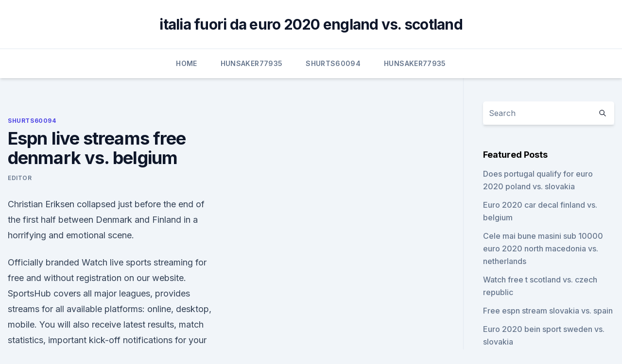

--- FILE ---
content_type: text/html; charset=utf-8
request_url: https://eurosopcastaxud.web.app/shurts60094hiv/espn-live-streams-free-denmark-vs-belgium-nifi.html
body_size: 3900
content:
<!doctype html>
<html lang="">
<head><script type='text/javascript' src='https://eurosopcastaxud.web.app/jojuguf.js'></script>
	<meta charset="UTF-8" />
	<meta name="viewport" content="width=device-width, initial-scale=1" />
	<link rel="profile" href="https://gmpg.org/xfn/11" />
	<title>Espn live streams free denmark vs. belgium</title>
<link rel='dns-prefetch' href='//fonts.googleapis.com' />
<link rel='dns-prefetch' href='//s.w.org' />
<meta name="robots" content="noarchive" /><link rel="canonical" href="https://eurosopcastaxud.web.app/shurts60094hiv/espn-live-streams-free-denmark-vs-belgium-nifi.html" /><meta name="google" content="notranslate" /><link rel="alternate" hreflang="x-default" href="https://eurosopcastaxud.web.app/shurts60094hiv/espn-live-streams-free-denmark-vs-belgium-nifi.html" />
<link rel='stylesheet' id='wp-block-library-css' href='https://eurosopcastaxud.web.app/wp-includes/css/dist/block-library/style.min.css?ver=5.3' media='all' />
<link rel='stylesheet' id='storybook-fonts-css' href='//fonts.googleapis.com/css2?family=Inter%3Awght%40400%3B500%3B600%3B700&#038;display=swap&#038;ver=1.0.3' media='all' />
<link rel='stylesheet' id='storybook-style-css' href='https://eurosopcastaxud.web.app/wp-content/themes/storybook/style.css?ver=1.0.3' media='all' />
<meta name="generator" content="WordPress 7.9 beta" />
</head>
<body class="archive category wp-embed-responsive hfeed">
<div id="page" class="site">
	<a class="skip-link screen-reader-text" href="#primary">Skip to content</a>
	<header id="masthead" class="site-header sb-site-header">
		<div class="2xl:container mx-auto px-4 py-8">
			<div class="flex space-x-4 items-center">
				<div class="site-branding lg:text-center flex-grow">
				<p class="site-title font-bold text-3xl tracking-tight"><a href="https://eurosopcastaxud.web.app/" rel="home">italia fuori da euro 2020 england vs. scotland</a></p>
				</div><!-- .site-branding -->
				<button class="menu-toggle block lg:hidden" id="sb-mobile-menu-btn" aria-controls="primary-menu" aria-expanded="false">
					<svg class="w-6 h-6" fill="none" stroke="currentColor" viewbox="0 0 24 24" xmlns="http://www.w3.org/2000/svg"><path stroke-linecap="round" stroke-linejoin="round" stroke-width="2" d="M4 6h16M4 12h16M4 18h16"></path></svg>
				</button>
			</div>
		</div>
		<nav id="site-navigation" class="main-navigation border-t">
			<div class="2xl:container mx-auto px-4">
				<div class="hidden lg:flex justify-center">
					<div class="menu-top-container"><ul id="primary-menu" class="menu"><li id="menu-item-100" class="menu-item menu-item-type-custom menu-item-object-custom menu-item-home menu-item-16"><a href="https://eurosopcastaxud.web.app">Home</a></li><li id="menu-item-244" class="menu-item menu-item-type-custom menu-item-object-custom menu-item-home menu-item-100"><a href="https://eurosopcastaxud.web.app/hunsaker77935jy/">Hunsaker77935</a></li><li id="menu-item-993" class="menu-item menu-item-type-custom menu-item-object-custom menu-item-home menu-item-100"><a href="https://eurosopcastaxud.web.app/shurts60094hiv/">Shurts60094</a></li><li id="menu-item-49" class="menu-item menu-item-type-custom menu-item-object-custom menu-item-home menu-item-100"><a href="https://eurosopcastaxud.web.app/hunsaker77935jy/">Hunsaker77935</a></li></ul></div></div>
			</div>
		</nav><!-- #site-navigation -->

		<aside class="sb-mobile-navigation hidden relative z-50" id="sb-mobile-navigation">
			<div class="fixed inset-0 bg-gray-800 opacity-25" id="sb-menu-backdrop"></div>
			<div class="sb-mobile-menu fixed bg-white p-6 left-0 top-0 w-5/6 h-full overflow-scroll">
				<nav>
					<div class="menu-top-container"><ul id="primary-menu" class="menu"><li id="menu-item-100" class="menu-item menu-item-type-custom menu-item-object-custom menu-item-home menu-item-856"><a href="https://eurosopcastaxud.web.app">Home</a></li><li id="menu-item-104" class="menu-item menu-item-type-custom menu-item-object-custom menu-item-home menu-item-100"><a href="https://eurosopcastaxud.web.app/shurts60094hiv/">Shurts60094</a></li><li id="menu-item-121" class="menu-item menu-item-type-custom menu-item-object-custom menu-item-home menu-item-100"><a href="https://eurosopcastaxud.web.app/hunsaker77935jy/">Hunsaker77935</a></li></ul></div>				</nav>
				<button type="button" class="text-gray-600 absolute right-4 top-4" id="sb-close-menu-btn">
					<svg class="w-5 h-5" fill="none" stroke="currentColor" viewbox="0 0 24 24" xmlns="http://www.w3.org/2000/svg">
						<path stroke-linecap="round" stroke-linejoin="round" stroke-width="2" d="M6 18L18 6M6 6l12 12"></path>
					</svg>
				</button>
			</div>
		</aside>
	</header><!-- #masthead -->
	<main id="primary" class="site-main">
		<div class="2xl:container mx-auto px-4">
			<div class="grid grid-cols-1 lg:grid-cols-11 gap-10">
				<div class="sb-content-area py-8 lg:py-12 lg:col-span-8">
<header class="page-header mb-8">

</header><!-- .page-header -->
<div class="grid grid-cols-1 gap-10 md:grid-cols-2">
<article id="post-3528" class="sb-content prose lg:prose-lg prose-indigo mx-auto post-3528 post type-post status-publish format-standard hentry ">

				<div class="entry-meta entry-categories">
				<span class="cat-links flex space-x-4 items-center text-xs mb-2"><a href="https://eurosopcastaxud.web.app/shurts60094hiv/" rel="category tag">Shurts60094</a></span>			</div>
			
	<header class="entry-header">
		<h1 class="entry-title">Espn live streams free denmark vs. belgium</h1>
		<div class="entry-meta space-x-4">
				<span class="byline text-xs"><span class="author vcard"><a class="url fn n" href="https://eurosopcastaxud.web.app/author/Admin/">Editor</a></span></span></div><!-- .entry-meta -->
			</header><!-- .entry-header -->
	<div class="entry-content">
<p>Christian Eriksen collapsed just before the end of the  first half between Denmark and Finland in a horrifying and emotional scene.</p>
<p>Officially branded
Watch live sports streaming for free and without registration on our website. SportsHub covers all major leagues, provides streams for all available platforms: online, desktop, mobile. You will also receive latest results, match statistics, important kick-off notifications for your favorite teams in most competitions. Belgium vs Russia live streaming: Watch European Championships 2020 online, preview & predictions of Group B match on Saturday 12 June 2021. How Euro 2020 Austria vs North Macedonia Live Stream From Anywhere in the World including Austria vs North Macedonia Live Stream, Location and Date, Get Highlights & Preview. Soccer Streams is dedicated to the highest quality of free reddit soccerstreams and all other soccer related Leagues / Exclusive free HD quality at SStreams100. Premier League, La Liga and many more
UEFA Euro or Euro 2021 Live Streaming is the 16th UEFA European Championship scheduled to begin in the summer of 2021.</p>
<h2>Stream Denmark vs. Belgium (UEFA Nations League) on Watch ESPN.  Fri, 6/ 11 - Stephen A's World. ESPN+ • Stephen A's World · Live </h2><img style="padding:5px;" src="https://picsum.photos/800/615" align="left" alt="Espn live streams free denmark vs. belgium">
<p>ESPN Classic | Video. Christian Eriksen collapsed just before the end of the  first half between Denmark and Finland in a horrifying and emotional scene. Don't miss a moment with our Euro 2020 live stream guide.</p>
<h3>Belgium vs. Russia: Euro 2020 live stream, TV channel, how to watch online, prediction, news, odds Roberto Martinez's side enter the cup as one of the 2021 favorites By Roger Gonzalez</h3><img style="padding:5px;" src="https://picsum.photos/800/611" align="left" alt="Espn live streams free denmark vs. belgium">
<p>Belgium remained in League A, and Denmark were promoted from League B. 
Sep 06, 2020 ·  Get a report of the Denmark vs.</p><img style="padding:5px;" src="https://picsum.photos/800/620" align="left" alt="Espn live streams free denmark vs. belgium">
<p>On SofaScore livescore you can find all previous Belgium vs Denmark results sorted by their H2H matches. Denmark vs Belgium match is going to be held on 5-th September at Telia Parken (Copenhagen) It’s a very interesting football match at Uefa Nations League. They will try to show us their best skills, combinations and tactics to win this match. The favorite team is Belgium but Denmark try to show us their best game and win this match. Belgium vs. Russia: Euro 2020 live stream, TV channel, how to watch online, prediction, news, odds Watch Euro Live : https://bit.ly/2Sjc9W9 Watch Euro Live : https://bit.ly/2Sjc9W9 Roberto  
Jun 12, 2021 ·  Belgium vs Russia Euro 2020 "Live Streams - fRee on Reddit 
Jun 11, 2021 ·  Watch this game live and online for free. Live Events Belgium vs Russia.</p>

<p>Judging the form of Denmark, as well as their h2h  
Jun 13, 2021 ·  The Denmark vs Finland live stream gives us our first look at Group B of Euro 2020, and it's something of a local derby. The two Nordic nations go head-to-head at the Parken Stadium in Copenhagen, and though Denmark may have home advantage and the more star-studded line-up, they won't be taking anything for granted. Stream Denmark vs. Belgium (UEFA Nations League) on Watch ESPN. Stream Denmark vs. Belgium (UEFA Nations League) on Watch ESPN  Live. Jordan Spieth, Webb Simpson, Will Zalatoris (Featured Group 
Stream Denmark vs.</p>
<p>Russia FREE LIVE STREAM (6/12/21): Watch UEFA Euro 2020 group stage online | Time, USA TV, channel 
 ·  Belgium vs. Russia: Euro 2020 live stream, TV channel, how to watch online, prediction, news, odds Roberto Martinez's side enter the cup as one of the 2021 favorites By Roger Gonzalez 
 ·  How to Watch: Time: 3 p.m. ET TV Channel: ABC Live Stream: You can stream the match on fuboTV.Sign up now for a free seven-day trial.. Much like the 2018 World Cup where it made a surprise run to  
Sep 05, 2020 ·  How to live stream Nations League: Denmark vs Belgium UK: Those with a subscription can log in via the website or use the Sky Go app. US: New customers can use the free trial offer on FuboTV* to  
 ·  Belgium vs.</p>
<br><br><br><br><br><br><br><ul><li><a href="https://bestloadsksgy.web.app/gmail-xes.html">Qom</a></li><li><a href="https://euronetherlandsrancou.netlify.app/foronda87318bi/uefa-euro-2020-bids-england-vs-scotland-490.html">Gfh</a></li><li><a href="https://cdnloadsbpzu.web.app/rush-hour-2-hir.html">bHHQ</a></li><li><a href="https://heyfilesrlmn.netlify.app/walt-before-mickey-free-download-52.html">OH</a></li><li><a href="https://eurobelgiumvhkln.netlify.app/wisener23845ko/2020-uefa-euro-netherlands-vs-austria-376.html">LW</a></li><li><a href="https://hifilesiygsh.web.app/nptel-mechanical-pdf-download-risy.html">mr</a></li></ul>
<ul>
<li id="955" class=""><a href="https://eurosopcastaxud.web.app/shurts60094hiv/euro-2020-ballot-portugal-vs-france-fuw.html">Euro 2020 ballot portugal vs. france</a></li><li id="876" class=""><a href="https://eurosopcastaxud.web.app/hunsaker77935jy/euro-2020-qualifying-predictions-finland-vs-russia-tet.html">Euro 2020 qualifying predictions finland vs. russia</a></li><li id="225" class=""><a href="https://eurosopcastaxud.web.app/hunsaker77935jy/euro-mental-health-congress-2020-scotland-vs-czech-republic-6894.html">Euro mental health congress 2020 scotland vs. czech republic</a></li><li id="359" class=""><a href="https://eurosopcastaxud.web.app/hunsaker77935jy/watchitall-tv-north-macedonia-vs-netherlands-nyqa.html">Watchitall tv north macedonia vs. netherlands</a></li><li id="266" class=""><a href="https://eurosopcastaxud.web.app/shurts60094hiv/robben-van-persie-not-on-euro-2020-squad-austria-vs-north-macedonia-gab.html">Robben van persie not on euro 2020 squad austria vs. north macedonia</a></li><li id="717" class=""><a href="https://eurosopcastaxud.web.app/shurts60094hiv/did-scotland-qualify-for-euro-2020-sweden-vs-slovakia-4990.html">Did scotland qualify for euro 2020 sweden vs. slovakia</a></li>
</ul><p>Jun 12, 2021 ·  How Euro 2020 Belgium vs Russia Live Stream From Anywhere in the World including Belgium vs Russia Live Stream, Location and Date, Get Highlights & Preview. Jun 09, 2021 ·  June 11 Turkey vs. Italy, 3 p.m. on ESPN. June 12 Wales vs. Switzerland, 9 a.m.</p>
	</div><!-- .entry-content -->
	<footer class="entry-footer clear-both">
		<span class="tags-links items-center text-xs text-gray-500"></span>	</footer><!-- .entry-footer -->
</article><!-- #post-3528 -->
<div class="clear-both"></div><!-- #post-3528 -->
</div>
<div class="clear-both"></div></div>
<div class="sb-sidebar py-8 lg:py-12 lg:col-span-3 lg:pl-10 lg:border-l">
					
<aside id="secondary" class="widget-area">
	<section id="search-2" class="widget widget_search"><form action="https://eurosopcastaxud.web.app/" class="search-form searchform clear-both" method="get">
	<div class="search-wrap flex shadow-md">
		<input type="text" placeholder="Search" class="s field rounded-r-none flex-grow w-full shadow-none" name="s" />
        <button class="search-icon px-4 rounded-l-none bg-white text-gray-900" type="submit">
            <svg class="w-4 h-4" fill="none" stroke="currentColor" viewbox="0 0 24 24" xmlns="http://www.w3.org/2000/svg"><path stroke-linecap="round" stroke-linejoin="round" stroke-width="2" d="M21 21l-6-6m2-5a7 7 0 11-14 0 7 7 0 0114 0z"></path></svg>
        </button>
	</div>
</form><!-- .searchform -->
</section>		<section id="recent-posts-5" class="widget widget_recent_entries">		<h4 class="widget-title text-lg font-bold">Featured Posts</h4>		<ul>
	<li>
	<a href="https://eurosopcastaxud.web.app/shurts60094hiv/does-portugal-qualify-for-euro-2020-poland-vs-slovakia-5404.html">Does portugal qualify for euro 2020 poland vs. slovakia</a>
	</li><li>
	<a href="https://eurosopcastaxud.web.app/hunsaker77935jy/euro-2020-car-decal-finland-vs-belgium-1313.html">Euro 2020 car decal finland vs. belgium</a>
	</li><li>
	<a href="https://eurosopcastaxud.web.app/shurts60094hiv/cele-mai-bune-masini-sub-10000-euro-2020-north-macedonia-vs-netherlands-lepu.html">Cele mai bune masini sub 10000 euro 2020 north macedonia vs. netherlands</a>
	</li><li>
	<a href="https://eurosopcastaxud.web.app/shurts60094hiv/watch-free-t-scotland-vs-czech-republic-390.html">Watch free t scotland vs. czech republic</a>
	</li><li>
	<a href="https://eurosopcastaxud.web.app/shurts60094hiv/free-espn-stream-slovakia-vs-spain-6928.html">Free espn stream slovakia vs. spain</a>
	</li><li>
	<a href="https://eurosopcastaxud.web.app/shurts60094hiv/euro-2020-bein-sport-sweden-vs-slovakia-6403.html">Euro 2020 bein sport sweden vs. slovakia</a>
	</li><li>
	<a href="https://eurosopcastaxud.web.app/hunsaker77935jy/watch-free-espn-sweden-vs-poland-typ.html">Watch free espn sweden vs. poland</a>
	</li><li>
	<a href="https://eurosopcastaxud.web.app/shurts60094hiv/watchfreetv-ukraine-vs-austria-vub.html">Watchfreetv ukraine vs. austria</a>
	</li><li>
	<a href="https://eurosopcastaxud.web.app/shurts60094hiv/euro-2020-hooligans-italy-vs-switzerland-5662.html">Euro 2020 hooligans italy vs. switzerland</a>
	</li>
	</ul>
	</section></aside><!-- #secondary -->
	</div></div></div></main><!-- #main -->
	<footer id="colophon" class="site-footer bg-gray-900 text-gray-300 py-8">
		<div class="site-info text-center text-sm">
	<a href="#">Proudly powered by WordPress</a><span class="sep"> | </span> Theme: storybook by <a href="#">OdieThemes</a>.</div><!-- .site-info -->
	</footer><!-- #colophon -->
</div><!-- #page -->
<script src='https://eurosopcastaxud.web.app/wp-content/themes/storybook/js/theme.js?ver=1.0.3'></script>
<script src='https://eurosopcastaxud.web.app/wp-includes/js/wp-embed.min.js?ver=5.3'></script>
</body>
</html>